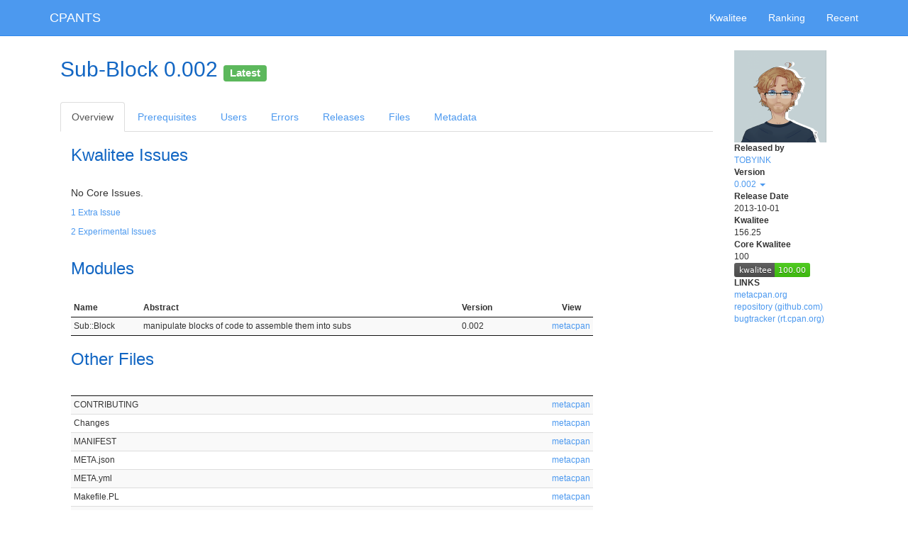

--- FILE ---
content_type: text/html;charset=UTF-8
request_url: https://cpants.cpanauthors.org/release/TOBYINK/Sub-Block-0.002
body_size: 2709
content:
<!DOCTYPE html>
<html lang="en">
<head>
<meta charset="utf-8">
<meta http-equiv="X-UA-Compatible" content="IE=edge">
<meta name="viewpoint" content="width=device-width, initial-scale=1">
<title>CPANTS</title>
<!-- Google tag (gtag.js) -->
<script async src="https://www.googletagmanager.com/gtag/js?id=G-WPD8J9V077"></script>
<script>
  window.dataLayer = window.dataLayer || [];
  function gtag(){dataLayer.push(arguments);}
  gtag('js', new Date());

  gtag('config', 'G-WPD8J9V077');
</script>

<link href="/bootstrap/css/bootstrap.min.css" rel="stylesheet">

<link href="/datatables/css/jquery.dataTables.min.css" rel="stylesheet">
<link href="/datatables-responsive/css/responsive.dataTables.css" rel="stylesheet">


<link href="/font-awesome/css/font-awesome.min.css" rel="stylesheet">
<link href="/cpants/css/cpants.css" rel="stylesheet">

<!--[if lt IE 9]>
<script src="/html5shiv/html5shiv.min.js"></script>
<script src="/respond-js/respond.min.js"></script>
<![endif]-->



</head>

<body class="">

<div id="navbar" class="navbar navbar-default navbar-static-top" role="navigation">
  <div class="container">
    <div class="navbar-header">
      <button type="button" class="navbar-toggle" data-toggle="collapse" data-target=".navbar-collapse">
        <span class="sr-only">Toggle navigation</span>
        <span class="icon-bar"></span>
        <span class="icon-bar"></span>
        <span class="icon-bar"></span>
      </button>
      <h1><a href="/" class="navbar-brand">CPANTS</a></h1>
    </div>
    <div class="navbar-collapse collapse">
      <ul class="nav navbar-nav navbar-right">
        <li><a href="/kwalitee">Kwalitee</a></li>
        <li><a href="/ranking">Ranking</a></li>
        <li><a href="/recent">Recent</a></li>
      </ul>
    </div>
  </div>
</div>


<div class="container">
  <div class="row">
    <div id="main" class="col-xs-12 col-sm-12 col-md-12 col-lg-12">

      

<div class="sidebar col-xs-12 col-sm-2 col-sm-push-10 col-md-2 col-md-push-10 col-lg-2 col-lg-push-10">

<h2 class="visible-xs-block">Sub-Block 0.002</h2>

<img src="https://secure.gravatar.com/avatar/f8faf2a422aecd1007b7d54c19ce7f39?s=130&amp;d=identicon" class="hidden-xs">
<dl class="small">
  <dt>Released by</dt>
    <dd><a href="/author/TOBYINK">TOBYINK</a></dd>
  <dt>Version</dt>
    <dd>
      <div class="dropdown">
        <a href="#" class="dropdown-toggle" id="sidebar_version_list" data-toggle="dropdown" aria-haspopup="true" aria-expanded="false">
          0.002
          <span class="caret"></span>
        </a>
        <ul class="dropdown-menu" aria-labelledby="sidebar_version_list">
          <li><a class="small" href="/release/TOBYINK/Sub-Block-0.002">0.002 <span class="small">(CPAN)</span></a></li>
          <li><a class="small" href="/release/TOBYINK/Sub-Block-0.001">0.001 <span class="small">(CPAN)</span></a></li>
        </ul>
      </div>
    </dd>
  <dt>Release Date</dt>
    <dd>2013-10-01</dd>
  <dt>Kwalitee</dt>
    <dd>156.25</dd>
  <dt>Core Kwalitee</dt>
    <dd>100<br>
    <img src="/release/TOBYINK/Sub-Block-0.002.svg">
    </dd>
  <dt>LINKS</dt>
    <dd>
      <ul class="list-unstyled">
        <li><a href="https://metacpan.org/release/TOBYINK/Sub-Block-0.002">metacpan.org</a></li>
        <li><a href="https://github.com/tobyink/p5-sub-block">repository (github.com)</a></li>
        <li><a href="http://rt.cpan.org/Dist/Display.html?Queue=Sub-Block">bugtracker (rt.cpan.org)</a></li>
      </ul>
    </dd>



</dl>

</div>


<div class="col-xs-12 col-sm-10 col-sm-pull-2 col-md-10 col-md-pull-2 col-lg-10 col-lg-pull-2">



<h2 class="hidden-xs">Sub-Block 0.002

<small><span class="label label-success" data-toggle="tooltip" title="This is the latest stable release most of users should be using">Latest</span></small>
</h2>


<ul class="nav nav-tabs">
  <li role="presentation" class="active"><a href="/release/TOBYINK/Sub-Block-0.002">Overview</a></li>
  <li role="presentation" class=""><a href="/release/TOBYINK/Sub-Block-0.002/prereq">Prerequisites</a></li>
  <li role="presentation" class=""><a href="/release/TOBYINK/Sub-Block-0.002/used_by">Users</a></li>
  <li role="presentation" class=""><a href="/release/TOBYINK/Sub-Block-0.002/errors">Errors</a></li>
  <li role="presentation" class=""><a href="/release/TOBYINK/Sub-Block-0.002/releases">Releases</a></li>
  <li role="presentation" class=""><a href="/release/TOBYINK/Sub-Block-0.002/files">Files</a></li>
  <li role="presentation" class=""><a href="/release/TOBYINK/Sub-Block-0.002/metadata">Metadata</a></li>
</ul>



  <section>
  <div class="col-xs-12 col-sm-12 col-md-10 col-lg-10">
  <h3>Kwalitee Issues</h3>



    <p>No Core Issues.</p>

    <p class="small"><a href="#collapse_extra_issues" data-toggle="collapse" aria-expanded="false" aria-controls="collapse_extra_issues">1 Extra Issue</p>
    <div id="collapse_extra_issues" class="collapse">    <dl>
      <dt><a href="/kwalitee/meta_yml_declares_perl_version">meta_yml_declares_perl_version</a></dt>
      <dd>
        <p class="small">If you are using Build.PL define the {requires}{perl} = VERSION field. If you are using MakeMaker (Makefile.PL) you should upgrade ExtUtils::MakeMaker to 6.48 and use MIN_PERL_VERSION parameter. Perl::MinimumVersion can help you determine which version of Perl your module needs.</p>
      </dd>
    </dl>
</div>

    <p class="small"><a href="#collapse_experimental_issues" data-toggle="collapse" aria-expanded="false" aria-controls="collapse_experimental_issues">2 Experimental Issues</a></p>
    <div id="collapse_experimental_issues" class="collapse">    <dl>
      <dt><a href="/kwalitee/has_security_doc">has_security_doc</a></dt>
      <dd>
        <p class="small">Add SECURITY(.pod|md). See Software::Security::Policy.</p>
      </dd>
      <dt><a href="/kwalitee/security_doc_contains_contact">security_doc_contains_contact</a></dt>
      <dd>
        <p class="small">Add SECURITY(.pod|md) and add a contact address. See Software::Security::Policy.</p>
      </dd>
    </dl>
</div>
  </div>
  </section>

  <section>
  <div class="col-xs-12 col-sm-12 col-md-10 col-lg-10">
  <h3>Modules</h3>
  <table id="modules" class="display compact small">
    <thead>
      <tr>
        <th>Name</th>
        <th>Abstract</th>
        <th>Version</th>
        <th class="dt-right">View</th>
      </tr>
    </thead>
    <tbody>
      <tr>
        <td>Sub::Block</td>
        <td>manipulate blocks of code to assemble them into subs</td>
        <td>0.002</td>
        <td class="dt-right"><a href="https://metacpan.org/pod/Sub::Block">metacpan</a></td>
      </tr>
    </tbody>
  </table>
  </div>
  </section>



  <section>
  <div class="col-xs-12 col-sm-12 col-md-10 col-lg-10">
  <h3>Other Files</h3>
  <table id="special_files" class="display compact small">
    <thead>
      <tr>
        <th></th>
        <th></th>
      </tr>
    </thead>
    <tbody>
      <tr>
        <td>CONTRIBUTING</td>
        <td class="dt-right"><a href="https://metacpan.org/source/TOBYINK/Sub-Block-0.002/CONTRIBUTING">metacpan</a></td>
      </tr>
      <tr>
        <td>Changes</td>
        <td class="dt-right"><a href="https://metacpan.org/source/TOBYINK/Sub-Block-0.002/Changes">metacpan</a></td>
      </tr>
      <tr>
        <td>MANIFEST</td>
        <td class="dt-right"><a href="https://metacpan.org/source/TOBYINK/Sub-Block-0.002/MANIFEST">metacpan</a></td>
      </tr>
      <tr>
        <td>META.json</td>
        <td class="dt-right"><a href="https://metacpan.org/source/TOBYINK/Sub-Block-0.002/META.json">metacpan</a></td>
      </tr>
      <tr>
        <td>META.yml</td>
        <td class="dt-right"><a href="https://metacpan.org/source/TOBYINK/Sub-Block-0.002/META.yml">metacpan</a></td>
      </tr>
      <tr>
        <td>Makefile.PL</td>
        <td class="dt-right"><a href="https://metacpan.org/source/TOBYINK/Sub-Block-0.002/Makefile.PL">metacpan</a></td>
      </tr>
      <tr>
        <td>README</td>
        <td class="dt-right"><a href="https://metacpan.org/source/TOBYINK/Sub-Block-0.002/README">metacpan</a></td>
      </tr>
      <tr>
        <td>dist.ini</td>
        <td class="dt-right"><a href="https://metacpan.org/source/TOBYINK/Sub-Block-0.002/dist.ini">metacpan</a></td>
      </tr>
    </tbody>
  </table>
  </div>
  </section>


</div>


    </div>
  </div>
  <div class="row">
    <div id="footer" class="col-xs-12 col-sm-12 col-md-12 col-lg-12">
      <address>Maintained by Kenichi Ishigaki &lt;ishigaki@cpan.org&gt;. If you find anything, submit it on <a href="https://github.com/cpants/www-cpants/issues">GitHub</a>.</address>
      <p>Last analyzed: 2026-01-20 20:26:17</p>
    </div>
  </div>
</div>

<script src="/jquery/jquery.min.js"></script>
<script src="/bootstrap/js/bootstrap.min.js"></script>

<script src="/datatables/js/jquery.dataTables.js"></script>
<script src="/datatables-responsive/js/dataTables.responsive.js"></script>
<script src="/sprintf-js/sprintf.min.js"></script>
<script src="/strftime/strftime-min.js"></script>
<script>//<![CDATA[

$(function() {
  $.extend($.fn.dataTable.defaults, {
      "processing": true,
      "info": false,
      "ordering": false,
      "paging": false,
      "pageLength": 25,
      "lengthChange": false,
      "searching": false,
      "deferRender": true
  });
});

//]]></script>

  <script>//<![CDATA[

  $(function(){
    $('#modules').dataTable({
    });
  });

//]]></script>  <script>//<![CDATA[

  $(function(){
    $('#special_files').dataTable({
    });
  });

//]]></script>


<hr>


</body>
</html>
